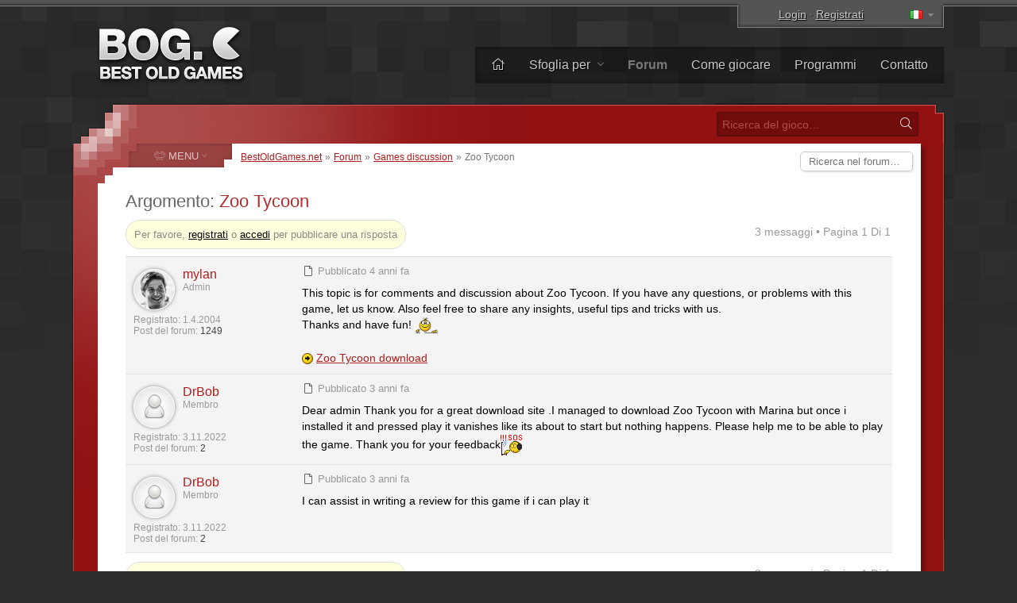

--- FILE ---
content_type: text/html; charset=UTF-8
request_url: https://www.bestoldgames.net/it/forum/viewtopic.php?t=605
body_size: 4985
content:
<!DOCTYPE html>
<html lang="it">

<head>
	<meta charset="utf-8">
	
	<link rel="preconnect" href="https://www.google-analytics.com">
	<link rel="preconnect" href="https://cmp.inmobi.com">
	
	<!-- InMobi Choice. Consent Manager Tag v3.0 (for TCF 2.2) -->
	<script type="text/javascript" async=true>
		!function(){var e=document.createElement("script"),t=document.getElementsByTagName("script")[0],a="https://cmp.inmobi.com".concat("/choice/","gFULhc4Y4G-Qv","/","bestoldgames.net","/choice.js?tag_version=V3"),s=0;e.async=!0,e.type="text/javascript",e.src=a,t.parentNode.insertBefore(e,t),!function e(){for(var t,a="__tcfapiLocator",s=[],i=window;i;){try{if(i.frames[a]){t=i;break}}catch(n){}if(i===window.top)break;i=i.parent}t||(!function e(){var t=i.document,s=!!i.frames[a];if(!s){if(t.body){var n=t.createElement("iframe");n.style.cssText="display:none",n.name=a,t.body.appendChild(n)}else setTimeout(e,5)}return!s}(),i.__tcfapi=function e(){var t,a=arguments;if(!a.length)return s;if("setGdprApplies"===a[0])a.length>3&&2===a[2]&&"boolean"==typeof a[3]&&(t=a[3],"function"==typeof a[2]&&a[2]("set",!0));else if("ping"===a[0]){var i={gdprApplies:t,cmpLoaded:!1,cmpStatus:"stub"};"function"==typeof a[2]&&a[2](i)}else"init"===a[0]&&"object"==typeof a[3]&&(a[3]=Object.assign(a[3],{tag_version:"V3"})),s.push(a)},i.addEventListener("message",function e(t){var a="string"==typeof t.data,s={};try{s=a?JSON.parse(t.data):t.data}catch(i){}var n=s.__tcfapiCall;n&&window.__tcfapi(n.command,n.version,function(e,s){var i={__tcfapiReturn:{returnValue:e,success:s,callId:n.callId}};a&&(i=JSON.stringify(i)),t&&t.source&&t.source.postMessage&&t.source.postMessage(i,"*")},n.parameter)},!1))}();var i=function(){var e=arguments;typeof window.__uspapi!==i&&setTimeout(function(){void 0!==window.__uspapi&&window.__uspapi.apply(window.__uspapi,e)},500)},n=function(){s++,window.__uspapi===i&&s<3?console.warn("USP is not accessible"):clearInterval(p)};if(void 0===window.__uspapi){window.__uspapi=i;var p=setInterval(n,6e3)}}();
	</script>
	<!-- End InMobi Choice. Consent Manager Tag v3.0 (for TCF 2.2) -->

	<link rel="stylesheet" type="text/css" href="/etc/css/style.css?v=2.1.10" media="all">
	<link rel="shortcut icon" type="image/x-icon" href="/img/favicon.png">

	<meta name="copyright" content="(c) BestOldGames.net (2004-2024)">
	<meta name="description" content="">
	<meta name="viewport" content="width=device-width, initial-scale=1">
	
	<title>Argomento: Zoo Tycoon | BestOldGames.net Forum</title>

	<link href="https://www.bestoldgames.net/it/forum/viewtopic.php?t=605" rel="canonical">

	
	<meta name="robots" content="noindex">

	<link rel="alternate" hreflang="en" href="/forum/viewtopic.php?t=605">
	<link rel="alternate" hreflang="cs" href="/cs/forum/viewtopic.php?t=605">
	<link rel="alternate" hreflang="de" href="/de/forum/viewtopic.php?t=605">
	<link rel="alternate" hreflang="es" href="/es/forum/viewtopic.php?t=605">
	<link rel="alternate" hreflang="fr" href="/fr/forum/viewtopic.php?t=605">
	<link rel="alternate" hreflang="sk" href="/sk/forum/viewtopic.php?t=605">
	
	<!-- Google tag (gtag.js) -->
	<script async src="https://www.googletagmanager.com/gtag/js?id=G-1PZ1N8J3RG"></script>
	<script>
		window.dataLayer = window.dataLayer || [];
		function gtag(){dataLayer.push(arguments);}
		gtag('js', new Date());
		gtag('config', 'G-1PZ1N8J3RG');
	</script>
	<script data-ad-client="ca-pub-2517417116393528" async src="https://pagead2.googlesyndication.com/pagead/js/adsbygoogle.js"></script>

</head>


<body id="simple">


<div id="container">

<div id="main">


	<div id="header">

		<div id="logo">
			<a href="/it"><img src="/img/layout/logo.png" alt="I migliori vecchi giochi - BestOldGames.net" width="190" height="75"></a>
		</div>

		<div id="topsector">
			<a href="/it/login" class="login-link" rel="nofollow">Login</a> &middot; <a href="/it/registrazione" class="register-link ttip" title="Ci vogliono meno di 30 secondi" rel="nofollow">Registrati</a>
			<span id="l-handle" title="Select language"><span class="flag f-it"></span></span>
			<ul id="l-select" class="hide top-tools"><li><a href="/forum/viewtopic.php?t=605" rel="alternate" hreflang="en"><span class="flag f-en"></span> <span>English</span></a></li><li><a href="/cs/forum/viewtopic.php?t=605" rel="alternate" hreflang="cs"><span class="flag f-cs"></span> <span>Čeština</span></a></li><li><a href="/de/forum/viewtopic.php?t=605" rel="alternate" hreflang="de"><span class="flag f-de"></span> <span>Deutsch</span></a></li><li><a href="/es/forum/viewtopic.php?t=605" rel="alternate" hreflang="es"><span class="flag f-es"></span> <span>Español</span></a></li><li><a href="/fr/forum/viewtopic.php?t=605" rel="alternate" hreflang="fr"><span class="flag f-fr"></span> <span>Français</span></a></li><li class="act"><span class="flag gf-it"></span> Italiano</li><li><a href="/sk/forum/viewtopic.php?t=605" rel="alternate" hreflang="sk"><span class="flag f-sk"></span> <span>Slovenčina</span></a></li></ul>
		</div>

		<div id="topbar">
			<ul id="menu-top">
				<li><a href="/it/" title="Casa"><i class="fal fa-home"></i></a></li>
				<li class="dropdown"><a href="/it/giochi">Sfoglia per <i class="fal fa-angle-down"></i></a>
					<ul><li><a href="/it/giochi"><i class="fal fa-fw fa-sort-alpha-down"></i> Nome</a></li>
					<li><a href="/it/giochi/piattaforma"><i class="fal fa-fw fa-computer-classic"></i> Piattaforma</a></li>
					<li><a href="/it/giochi/anno"><i class="fal fa-fw fa-calendar-alt"></i> Anno</a></li>
					<li><a href="/it/giochi/tema"><i class="fal fa-fw fa-tags"></i> Tema</a></li>
					<li><a href="/it/giochi/prospettiva"><i class="fal fa-fw fa-eye"></i> Prospettiva</a></li>
					<li><a href="/it/giochi/online"><i class="fal fa-fw fa-joystick"></i> Giocabile online</a></li>
					<li><a href="/it/aziende"><i class="fal fa-fw fa-briefcase"></i> Azienda</a></li>
					<li><a href="/it/cerca.php"><i class="fal fa-fw fa-search"></i> Ricerca Avanzata</a></li></ul>
				</li><li><a href="/it/forum/" class="active"><b>Forum</b></a></li>
				<li><a href="/it/pagina/come-giocare">Come giocare</a></li>
				<li><a href="/it/programmi">Programmi</a></li>
				<li><a href="/it/pagina/kontakt">Contatto</a></li>
			</ul>
		</div> <!-- /div#topbar -->

	</div> <!-- /div#header -->



	<div id="wrapper">

		<div id="alphabet">

			<form action="/it/cerca.php" method="get" id="search">
				<input type="text" name="q" id="q" placeholder="Ricerca del gioco&hellip;" value="">
				<button type="submit" value="" id="go" title="Ricerca"><i class="fal fa-fw fa-search"></i></button>
			</form>

		</div>


		<div id="middle">
		<div id="content">

		

	<div id="breadcrumbs">
		<a href="/it/">BestOldGames.net</a> &raquo; <a href="./">Forum</a> &raquo; <a href="./viewforum.php?f=2">Games discussion</a> &raquo; <span>Zoo Tycoon</span>
		<form action="./search.php" method="get" id="forum_top_search">
			<input type="text" name="q" value="" spellcheck="false" placeholder="Ricerca nel forum&hellip;">
		</form>
	</div>

	<h1 class="forum"><span>Argomento:</span> Zoo Tycoon</h1>


	<div class="forum_toolbar">
		<span class="forum_login_msg">Per favore, <a href="/it/registrazione" class="register-link" rel="nofollow">registrati</a> o <a href="/it/login" class="login-link" rel="nofollow">accedi</a> per pubblicare una risposta</span><div class="pagination"> <span class="counts-info">3 messaggi &bull; Pagina 1 Di 1</span> </div>	</div>


	<table class="forum posts_list">

		<tbody>

			

				<tr id="post-623">
					<td class="author">
						<dl>
							<dt><img src="/img/users/mylan/e17c2719ee214bf46cfaf787c27f7d73s.jpg" alt="" /> <a href="/it/membro/mylan">mylan</a></dt>
							<dd class="forum_title">Admin</dd>
							<dd class="registered">Registrato: 1.4.2004</dd>
							<dd class="posts">Post del forum: <a href="./search.php?author_id=1">1249</a></dd>
						</dl>
					</td>
					<td class="text">
						<div class="post_toolbar">
							<a href="#post-623" class="permalink"><i class="fal fa-fw fa-file" title="Vecchio"></i></a> Pubblicato <span title="28. Marzo 2021 21:29:57"><span title="28. Marzo 2021 21:29:57">4 anni fa</span></span> 
							<span class="post_tools"> </span>
						</div>
						<div class="post_text">
							This topic is for comments and discussion about Zoo Tycoon. If you have any questions, or problems with this game, let us know. Also feel free to share any insights, useful tips and tricks with us.<br />
Thanks and have fun! <img src="/img/smilies/gamer.gif" alt="" width="30" height="22"><br />
<br />
<img src="/img/smilies/arrow.gif" alt="" width="14" height="14"> <a href="/it/zoo-tycoon">Zoo Tycoon download</a>
						</div>
						
					</td>
				</tr>


				<tr id="post-1022">
					<td class="author">
						<dl>
							<dt><img src="/img/users/default-small.jpg" alt="" /> <a href="/it/membro/drbob">DrBob</a></dt>
							<dd class="forum_title">Membro</dd>
							<dd class="registered">Registrato: 3.11.2022</dd>
							<dd class="posts">Post del forum: <a href="./search.php?author_id=217">2</a></dd>
						</dl>
					</td>
					<td class="text">
						<div class="post_toolbar">
							<a href="#post-1022" class="permalink"><i class="fal fa-fw fa-file" title="Vecchio"></i></a> Pubblicato <span title="03. novembre 2022 20:06:02"><span title="03. novembre 2022 20:06:02">3 anni fa</span></span> 
							<span class="post_tools"> </span>
						</div>
						<div class="post_text">
							Dear admin Thank you for a great download site .I managed to download Zoo Tycoon with Marina but once i installed it and pressed play it vanishes like its about to start but nothing happens. Please help me to be able to play the game. Thank you for your feedback<img src="/img/smilies/help.gif" alt="">
						</div>
						
					</td>
				</tr>


				<tr id="post-1023">
					<td class="author">
						<dl>
							<dt><img src="/img/users/default-small.jpg" alt="" /> <a href="/it/membro/drbob">DrBob</a></dt>
							<dd class="forum_title">Membro</dd>
							<dd class="registered">Registrato: 3.11.2022</dd>
							<dd class="posts">Post del forum: <a href="./search.php?author_id=217">2</a></dd>
						</dl>
					</td>
					<td class="text">
						<div class="post_toolbar">
							<a href="#post-1023" class="permalink"><i class="fal fa-fw fa-file" title="Vecchio"></i></a> Pubblicato <span title="03. novembre 2022 20:08:16"><span title="03. novembre 2022 20:08:16">3 anni fa</span></span> 
							<span class="post_tools"> </span>
						</div>
						<div class="post_text">
							I can assist in writing a review for this game if i can play it
						</div>
						
					</td>
				</tr>

		</tbody>

	</table>


	<div class="forum_toolbar">
		<span class="forum_login_msg">Per favore, <a href="/it/registrazione" class="register-link" rel="nofollow">registrati</a> o <a href="/it/login" class="login-link" rel="nofollow">accedi</a> per pubblicare una risposta</span><div class="pagination"> <span class="counts-info">3 messaggi &bull; Pagina 1 Di 1</span> </div>	</div>





		</div> <!-- /div#content -->


		
    <div id="column">

		<span id="menu-switch"><i class="fal fa-fe fa-alien-monster"></i> <span>MENU</span> <i class="fal fa-fe fa-angle-down"></i></span><ul id="menu-genres" class="menu">
			<li><a href="/it/giochi/arcade"><i class="fal fa-fw fa-joystick"></i> <span>Arcade</span></a></li>
			<li><a href="/it/giochi/avventura"><i class="fal fa-fw fa-treasure-chest"></i> <span>Avventura</span></a></li>
			<li><a href="/it/giochi/azione"><i class="fal fa-fw fa-crosshairs"></i> <span>Azione</span></a></li>
			<li><a href="/it/giochi/corse"><i class="fal fa-fw fa-cars"></i> <span>Corse</span></a></li>
			<li><a href="/it/giochi/puzzle"><i class="fal fa-fw fa-puzzle-piece"></i> <span>Puzzle</span></a></li>
			<li><a href="/it/giochi/rpg"><i class="fal fa-fw fa-sword"></i> <span>RPG</span></a></li>
			<li><a href="/it/giochi/simulazione"><i class="fal fa-fw fa-fighter-jet"></i> <span>Simulazione</span></a></li>
			<li><a href="/it/giochi/sport"><i class="fal fa-fw fa-tennis-ball"></i> <span>Sport</span></a></li>
			<li><a href="/it/giochi/strategia"><i class="fal fa-fw fa-chess-rook-alt"></i> <span>Strategia</span></a></li>
			<li><a href="/it/giochi/non-ordinato"><i class="fal fa-fw fa-alien-monster"></i> <span>Non ordinato</span></a></li>
		</ul>


        <div class="column-block" id="block-support-us">
            <h4><i class="fal fa-fw fa-thumbs-up"></i> Supportaci</h4>
            <p class="j">
                Ci sono molti modi in cui potresti aiutarci, ma ciò di cui abbiamo veramente bisogno in questo momento sono i traduttori.<br>
                &raquo; <a href="/it/pagina/aiutaci">Scopri come puoi partecipare e aiutarci</a>
            </p>

            <a href="https://www.buymeacoffee.com/bestoldgames" target="_blank" id="coffee-column"><img src="/img/layout/coffee-mug.png" alt="" width="40px" height="30px"> Offrimi un caffè</a>

            <p class="j">Tutte le donazioni sono molto apprezzate e qualsiasi importo aiuta. Grazie mille!</p>
        </div>



        <div class="column-block" id="block-browse-by">
            <h4><i class="fal fa-fw fa-search-plus"></i> Navigare</h4>
            <h5>Sfoglia i giochi per</h5>
            <ul><li><a href="/it/giochi">Alfabeto</a></li><li><a href="/it/giochi/tema">Tema</a></li><li><a href="/it/giochi/prospettiva">Prospettiva</a></li><li><a href="/it/giochi/anno">Anno</a></li></ul>
            <h5>Elenchi</h5>
            <ul><li><a href="/it/programmi">Programmi</a></li><li><a href="/it/aziende">Elenco delle aziende</a></li><li><a href="/it/membri">Lista dei membri</a></li><li><a href="/it/pagina/top">Classifiche principali</a></li></ul>
        </div>



        <div class="column-block" id="block-most-popular">
            <h4><i class="fal fa-fw fa-trophy-alt"></i> Più popolare</h4>
            <ol><li><a href="/it/road-rash">Road Rash</a></li><li><a href="/it/super-mario-bros">Super Mario Bros.</a></li><li><a href="/it/need-for-speed-2-se">Need for Speed 2: SE</a></li><li><a href="/it/claw">Claw</a></li><li><a href="/it/yu-gi-oh-power-of-chaos-yugi-the-destiny">Yu-Gi-Oh!: Yugi the Destiny</a></li><li><a href="/it/yu-gi-oh-power-of-chaos-joey-the-passion">Yu-Gi-Oh!: Joey Passion</a></li><li><a href="/it/jazz-jackrabbit-2">Jazz Jackrabbit 2</a></li><li><a href="/it/re-volt">Re-Volt</a></li><li><a href="/it/dune-2000">Dune 2000</a></li><li><a href="/it/street-fighter-2">Street Fighter 2</a></li></ol>
        </div>

    </div>


		<div class="cleaner">&nbsp;</div>
		</div> <!-- /div#middle -->

	</div> <!-- /div#wrapper -->


	<div id="footer">
		<p>
			&copy; 2004&ndash;2026 <a href="/it/">BestOldGames.net</a> <span class="tick">|</span> <a href="/it/pagina/politica-sulla-riservatezza">Politica sulla riservatezza</a> <span class="tick">|</span> <a onclick="window.__tcfapi('displayConsentUi', 2, function(){});" href="javascript:void(0);">Consenso ai cookie</a><br>
			Seguici:
				<a href="http://twitter.com/bestoldgames" class="social twitter" rel="nofollow">Twitter</a>
				<a href="http://facebook.com/bestoldgames" class="social facebook" rel="nofollow">Facebook</a>
				<a href="http://youtube.com/bestoldgames" class="social youtube" rel="nofollow">You<span>Tube</span></a>
		</p>
	</div>

</div>
</div>

	<script src="/etc/js/jquery.min.js"></script>
	<script src="/etc/js/jquery.scripts.js?v=2.1.10&l=it"></script>
	<script src="/etc/js/jquery.forum.js"></script>

	<!-- BOG is done serving you -->

</body>
</html>

--- FILE ---
content_type: text/html; charset=utf-8
request_url: https://www.google.com/recaptcha/api2/aframe
body_size: 267
content:
<!DOCTYPE HTML><html><head><meta http-equiv="content-type" content="text/html; charset=UTF-8"></head><body><script nonce="gPFqyssrkwBHioIC5m1b4Q">/** Anti-fraud and anti-abuse applications only. See google.com/recaptcha */ try{var clients={'sodar':'https://pagead2.googlesyndication.com/pagead/sodar?'};window.addEventListener("message",function(a){try{if(a.source===window.parent){var b=JSON.parse(a.data);var c=clients[b['id']];if(c){var d=document.createElement('img');d.src=c+b['params']+'&rc='+(localStorage.getItem("rc::a")?sessionStorage.getItem("rc::b"):"");window.document.body.appendChild(d);sessionStorage.setItem("rc::e",parseInt(sessionStorage.getItem("rc::e")||0)+1);localStorage.setItem("rc::h",'1768747936658');}}}catch(b){}});window.parent.postMessage("_grecaptcha_ready", "*");}catch(b){}</script></body></html>

--- FILE ---
content_type: text/javascript
request_url: https://www.bestoldgames.net/etc/js/jquery.forum.js
body_size: 783
content:
$(function() {


	var dlh = document.location.hash;
	if (dlh.substr(1, 5) == 'post-') {
		$(dlh).addClass('highlight');
	}


	$('#hide-forum-lang-msg').on('click', function() {
		$('#forum-lang-msg').slideToggle();
		$.cookie('bog_forum_lang_msg', 0, {expires: 365, path: '/'});
	});


	$('#forum_smilies span img').on('click', function() {
		var smile = $(this).parent().attr('title');
		$('#item_text').insertAtCaret(smile + ' ');
		$('#hidden-smilies').slideUp();
	});


	$('#smilies-toggle').on('click', function() {
		$('#hidden-smilies').slideToggle();
	});
	
	
	$('.permalink').on('click', function() {
		$('tr').removeClass('highlight');
		$($(this).attr('href')).addClass('highlight');
	});


	$('.confirm').on('click', function() {
	
		if ($(this).attr('title') == '') {var action = this.titleMemKeep;}
		else {var action = $(this).attr('title');}
	
	    if (confirm('Do you really want to ' + action.toLowerCase() + '?')) {
	        return true;
	    }
	    else {
	    	return false;
	    }

	});


});


// --- Insert at Caret ---
// Source: http://stackoverflow.com/a/5203450
$.fn.extend({insertAtCaret: function(myValue){ var obj; if( typeof this[0].name !='undefined' ) obj = this[0]; else obj = this; if ($.browser.msie) {obj.focus(); sel = document.selection.createRange(); sel.text = myValue; obj.focus();} else if ($.browser.mozilla || $.browser.webkit) {var startPos = obj.selectionStart; var endPos = obj.selectionEnd; var scrollTop = obj.scrollTop; obj.value = obj.value.substring(0, startPos)+myValue+obj.value.substring(endPos,obj.value.length); obj.focus(); obj.selectionStart = startPos + myValue.length; obj.selectionEnd = startPos + myValue.length; obj.scrollTop = scrollTop;} else {obj.value += myValue; obj.focus();}}});